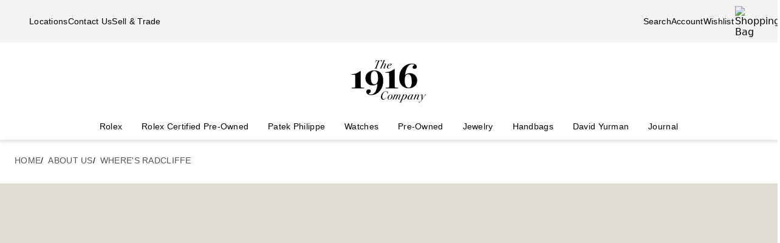

--- FILE ---
content_type: text/html; charset=utf-8
request_url: https://www.the1916company.com/about-us/wheres-radcliffe/
body_size: 15906
content:
<!doctype html><html lang="en-US"><head><script>window.addEventListener('pageshow', (e) => { e && e.persisted && window.location.reload(); });</script><meta name="charset" content="utf-8"/><meta name="viewport" content="width=device-width, initial-scale=1.0, minimum-scale=1.0, maximum-scale=5.0"/><meta name="format-detection" content="telephone=no"/><link rel="preconnect" href="https://watchbox-cdn.imgix.net"/><link rel="preconnect" href="https://the1916company.imgix.net"/><link rel="preconnect" href="https://the1916company-net.imgix.net"/><link rel="preconnect" href="https://www.google.com"/><link rel="preconnect" href="https://api.cquotient.com"/><link rel="preload" href="https://the1916company.imgix.net/fonts/F37Blanka-Regular.woff2" as="font" type="font/woff2" crossorigin="anonymous"/><link rel="preload" href="https://the1916company.imgix.net/fonts/F37CaslonText-RegularCondensed.woff2" as="font" type="font/woff2" crossorigin="anonymous"/><link rel="preload" href="https://the1916company.imgix.net/fonts/F37Blanka-Light.woff2" as="font" type="font/woff2" crossorigin="anonymous"/><link rel="preload" href="https://the1916company.imgix.net/fonts/F37Blanka-RegularExpanded.woff2" as="font" type="font/woff2" crossorigin="anonymous"/><link rel="preload" href="https://the1916company.imgix.net/fonts/F37Blanka-Medium.woff2" as="font" type="font/woff2" crossorigin="anonymous"/><style id="fonts">@font-face{font-display:swap;font-family:"Caslon Text Regular Condensed";font-style:normal;font-weight:400;src:url(https://the1916company.imgix.net/fonts/F37CaslonText-RegularCondensed.woff2) format(woff2),url(https://the1916company.imgix.net/fonts/F37CaslonText-RegularCondensed.woff) format(woff)}
@font-face{font-display:swap;font-family:"Blanka Expanded";font-style:normal;font-weight:400;src:url(https://the1916company.imgix.net/fonts/F37Blanka-RegularExpanded.woff2) format(woff2),url(https://the1916company.imgix.net/fonts/F37Blanka-RegularExpanded.woff) format(woff)}
@font-face{font-display:swap;font-family:"Blanka Expanded";font-style:normal;font-weight:500;src:url(https://the1916company.imgix.net/fonts/F37Blanka-MediumExpanded.woff2) format(woff2),url(https://the1916company.imgix.net/fonts/F37Blanka-MediumExpanded.woff) format(woff)}
@font-face{font-display:swap;font-family:Blanka;font-style:normal;font-weight:300;src:url(https://the1916company.imgix.net/fonts/F37Blanka-Light.woff2) format(woff2),url(https://the1916company.imgix.net/fonts/F37Blanka-Light.woff) format(woff)}
@font-face{font-display:swap;font-family:Blanka;font-style:normal;font-weight:400;src:url(https://the1916company.imgix.net/fonts/F37Blanka-Regular.woff2) format(woff2),url(https://the1916company.imgix.net/fonts/F37Blanka-Regular.woff) format(woff)}
@font-face{font-display:swap;font-family:Blanka;font-style:normal;font-weight:500;src:url(https://the1916company.imgix.net/fonts/F37Blanka-Medium.woff2) format(woff2),url(https://the1916company.imgix.net/fonts/F37Blanka-Medium.woff) format(woff)}
@font-face{font-display:swap;font-family:Blanka;font-style:italic;font-weight:400;src:url(https://the1916company.imgix.net/fonts/F37Blanka-RegularItalic.woff2) format(woff2),url(https://the1916company.imgix.net/fonts/F37Blanka-RegularItalic.woff) format(woff)}</style><link href="https://the1916company.imgix.net/favicons/favicon.ico" rel="icon" type="image/x-icon"/><link href="https://the1916company.imgix.net/favicons/favicon.png" rel="alternate icon"/><link href="https://the1916company.imgix.net/favicons/favicon-16x16.png" rel="icon" sizes="16x16"/><link href="https://the1916company.imgix.net/favicons/favicon-32x32.png" rel="icon" sizes="32x32"/><link href="https://the1916company.imgix.net/favicons/favicon-96x96.png" rel="icon" sizes="96x96"/><link href="https://the1916company.imgix.net/favicons/favicon-128x128.png" rel="icon" sizes="128x128"/><link href="https://the1916company.imgix.net/favicons/favicon-192x192.png" rel="icon" sizes="192x192"/><link href="https://the1916company.imgix.net/favicons/apple-touch-icon.png" rel="apple-touch-icon"/><link href="https://the1916company.imgix.net/favicons/favicon-128.png" rel="apple-touch-icon-precomposed"/><link href="https://the1916company.imgix.net/favicons/apple-touch-icon-57x57.png" rel="apple-touch-icon" sizes="57x57"/><link href="https://the1916company.imgix.net/favicons/apple-touch-icon-72x72.png" rel="apple-touch-icon" sizes="72x72"/><link href="https://the1916company.imgix.net/favicons/apple-touch-icon-76x76.png" rel="apple-touch-icon" sizes="76x76"/><link href="https://the1916company.imgix.net/favicons/apple-touch-icon-114x114.png" rel="apple-touch-icon" sizes="114x114"/><link href="https://the1916company.imgix.net/favicons/apple-touch-icon-120x120.png" rel="apple-touch-icon" sizes="120x120"/><link href="https://the1916company.imgix.net/favicons/apple-touch-icon-144x144.png" rel="apple-touch-icon" sizes="144x144"/><link href="https://the1916company.imgix.net/favicons/apple-touch-icon-152x152.png" rel="apple-touch-icon" sizes="152x152"/><link href="https://the1916company.imgix.net/favicons/apple-touch-icon-180x180.png" rel="apple-touch-icon" sizes="180x180"/><meta name="mobile-web-app-capable" content="yes"/><meta name="apple-mobile-web-app-capable" content="yes"/><meta name="apple-mobile-web-app-status-bar-style" content="black-translucent"/><meta name="apple-mobile-web-app-title" content="The 1916 Company"/><meta name="application-name" content="The 1916 Company"/><meta name="msapplication-TileColor" content="#ffc40d"/><meta name="theme-color" content="#ffffff"/><link data-react-helmet="true" rel="canonical" href="https://www.the1916company.com/about-us/wheres-radcliffe/"/><link data-react-helmet="true" rel="alternate" href="https://www.the1916company.com/about-us/wheres-radcliffe/" hrefLang="en-US"/><link data-react-helmet="true" rel="alternate" href="https://www.the1916company.com/about-us/wheres-radcliffe/" hrefLang="en"/><link data-react-helmet="true" rel="alternate" href="https://www.the1916company.com/about-us/wheres-radcliffe/" hrefLang="x-default"/><meta data-react-helmet="true" name="description" content="Radcliffe Jewelers has joined The 1916 Company. Learn where to shop Radcliffe jewelry and watches today, with the same trusted experts and expanded collections."/><meta data-react-helmet="true" name="page-type" content="page"/><meta data-react-helmet="true" name="page-id" content="about-us"/><meta data-react-helmet="true" http-equiv="content-language" content="en-US"/><meta data-react-helmet="true" name="robots" content="index, follow"/><meta data-react-helmet="true" name="robots" content="max-image-preview:large"/><meta data-react-helmet="true" property="og:url" content="https://www.the1916company.com/about-us/wheres-radcliffe/"/><meta data-react-helmet="true" property="og:site_name" content="The 1916 Company"/><meta data-react-helmet="true" property="og:locale" content="en_US"/><meta data-react-helmet="true" property="og:type" content="website"/><meta data-react-helmet="true" property="og:title" content="Where Is Radcliffe Jewelers? Now Part of The 1916 Company"/><meta data-react-helmet="true" property="og:description" content="Radcliffe Jewelers has joined The 1916 Company. Learn where to shop Radcliffe jewelry and watches today, with the same trusted experts and expanded collections."/><meta data-react-helmet="true" property="og:image" content="https://the1916company.imgix.net/1916_og_logo.png"/><meta data-react-helmet="true" property="og:image:width" content="1200"/><meta data-react-helmet="true" property="og:image:height" content="630"/><meta data-react-helmet="true" property="og:image:alt" content="The 1916 Company"/><meta data-react-helmet="true" name="twitter:card" content="summary"/><meta data-react-helmet="true" name="twitter:title" content="Where Is Radcliffe Jewelers? Now Part of The 1916 Company"/><meta data-react-helmet="true" name="twitter:description" content="Radcliffe Jewelers has joined The 1916 Company. Learn where to shop Radcliffe jewelry and watches today, with the same trusted experts and expanded collections."/><meta data-react-helmet="true" name="twitter:image" content="https://the1916company.imgix.net/1916_og_logo.png"/><meta data-react-helmet="true" name="twitter:image:alt" content="The 1916 Company"/><meta data-react-helmet="true" name="apple-itunes-app" content="app-id=738072910, app-argument=https://www.the1916company.com/"/><meta data-react-helmet="true" name="facebook-domain-verification" content="2168ylbjs2bqxd2pdlajejabp1qfgb"/><meta data-react-helmet="true" name="p:domain_verify" content="ad9f32857a967c1d492bcfc2df59c312"/><meta data-react-helmet="true" name="wot-verification" content="dc0f62f82f0c7688c5cf"/><meta data-react-helmet="true" name="google-site-verification" content="FOJ3t1Tw2feyl1vaWQnSbqtplwhFc-onBzDY4_6F824"/><meta data-react-helmet="true" property="fb:app_id" content="282647099973572"/><script data-react-helmet="true" id="ns-schema" type="application/ld+json">{
  "@context": "https://schema.org",
  "@type": "WebPage",
  "name": "Where’s Radcliffe?",
  "url": "https://www.the1916company.com/about-us/wheres-radcliffe/",
  "description": "Radcliffe Jewelers is now part of The 1916 Company. Discover the next chapter in fine jewelry and pre-owned luxury watches, backed by the service and expertise Radcliffe clients have trusted for decades.",
  "breadcrumb": {
    "@type": "BreadcrumbList",
    "itemListElement": [
      {
        "@type": "ListItem",
        "position": 1,
        "name": "About Us",
        "item": "https://www.the1916company.com/about-us/"
      },
      {
        "@type": "ListItem",
        "position": 2,
        "name": "Where’s Radcliffe?",
        "item": "https://www.the1916company.com/about-us/wheres-radcliffe/"
      }
    ]
  },
  "publisher": {
    "@type": "Organization",
    "name": "The 1916 Company",
    "url": "https://www.the1916company.com",
    "logo": {
      "@type": "ImageObject",
      "url": "https://the1916company.imgix.net/1916_og_logo.png"
    }
  }
}
</script><style data-react-helmet="true" id="css-SiteTemplate">.body-fixed [data-fixed-disable]{pointer-events:none;-webkit-user-select:none;user-select:none}.body-fixed [data-fixed-reduce]{z-index:99}.body-modal [data-has-modal]{z-index:2147483647}.grecaptcha-badge{visibility:hidden}*,:after,:before{box-sizing:border-box}html{font-family:system-ui,Segoe UI,Roboto,Helvetica,Arial,sans-serif,Apple Color Emoji,Segoe UI Emoji;line-height:1.15;-webkit-text-size-adjust:100%;tab-size:4}body{margin:0}hr{color:inherit;height:0}abbr[title]{text-decoration:underline;-webkit-text-decoration:underline dotted;text-decoration:underline dotted}b,strong{font-weight:bolder}code,kbd,pre,samp{font-family:ui-monospace,SFMono-Regular,Consolas,Liberation Mono,Menlo,monospace;font-size:1em}small{font-size:80%}sub,sup{font-size:75%;line-height:0;position:relative;vertical-align:initial}sub{bottom:-.25em}sup{top:-.5em}table{border-color:inherit;text-indent:0}button,input,optgroup,select,textarea{font-family:inherit;font-size:100%;line-height:1.15;margin:0}button,select{text-transform:none}[type=button],[type=reset],[type=submit],button{-webkit-appearance:button}::-moz-focus-inner{border-style:none;padding:0}:-moz-focusring{outline:1px dotted ButtonText}:-moz-ui-invalid{box-shadow:none}legend{padding:0}progress{vertical-align:initial}::-webkit-inner-spin-button,::-webkit-outer-spin-button{height:auto}[type=search]{-webkit-appearance:textfield;outline-offset:-2px}::-webkit-search-decoration{-webkit-appearance:none}::-webkit-file-upload-button{-webkit-appearance:button;font:inherit}summary{display:list-item}:root{--page-gutter:16px;--page-gutter-t:16px;--page-gutter-b:0}@media(min-width:1280px){:root{--page-gutter:48px}}.app-max-width{margin-left:auto;margin-right:auto;max-width:calc(1490px + var(--page-gutter)*2);width:100%}.page{display:flex;flex-direction:column;min-height:100dvh;width:100%}.page--checkout{background-color:#f4f4f4}.page--no-footer{display:block;min-height:unset}.header{flex-shrink:0}.content{flex:1 0 auto}footer{flex-shrink:0}:root,body,html{overscroll-behavior:none}body{color:#000}h1,h2,h3,h4,h5,h6,p{margin:0}img{color:#000;display:block;height:auto;max-width:100%}iframe{border-width:0}menu,ol,ul{list-style:none;margin:0;padding:0}a,a:hover{-webkit-text-decoration:none;text-decoration:none}.u-placeholder{display:none;height:0;opacity:0;pointer-events:none;-webkit-user-select:none;user-select:none;visibility:hidden;width:0}.u-hidden{display:none!important}@media(max-width:767.98px){.u-hidden-mobile{display:none!important}}@media(min-width:1024px){.u-hidden-desktop{display:none!important}}@media(min-width:768px)and (max-width:1023.98px){.u-hidden-tablet{display:none!important}}.u-sr-only{border:0!important;clip:rect(1px,1px,1px,1px)!important;clip-path:inset(50%)!important;height:1px!important;margin:-1px!important;overflow:hidden!important;padding:0!important;position:absolute!important;white-space:nowrap!important;width:1px!important}.u-no-wrap{white-space:nowrap}.wait [data-wait-vanish],.wait [data-wait]{opacity:.5!important}.wait [data-wait-vanish],.wait [data-wait-vanish] *,.wait [data-wait],.wait [data-wait] *{pointer-events:none;-webkit-user-select:none;user-select:none}.wait [data-wait-vanish]{opacity:0!important}.wait [data-wait-disable],.wait [data-wait-disable] *{pointer-events:none;-webkit-user-select:none;user-select:none}.wait [data-wait-btn]{opacity:.5!important}.wait [data-wait-btn] span{display:none}.wait [data-wait-btn]:after{content:"Please wait...";display:block;text-indent:0}[data-loading]{background-color:#262626;height:2px;left:0;max-width:0;opacity:0;pointer-events:none;position:fixed;top:0;-webkit-user-select:none;user-select:none;width:100vw;z-index:2147483647}[data-body=none] [data-loading]{max-width:0;opacity:1;transition:none}[data-body=loading] [data-loading]{max-width:90dvw;opacity:1;transition:max-width 3s ease-in-out}[data-body=stalled] [data-loading]{max-width:99dvw;opacity:1;transition:max-width 10s ease-in-out}[data-body=completed] [data-loading],[data-body=escape] [data-loading]{max-width:100dvw;opacity:0;transition:opacity .3s ease-in-out}</style><style data-react-helmet="true" id="css-SiteHeader">.SiteHeader_main{background-color:#fff;z-index:152}.SiteHeader_mini{display:none}@media(min-width:1024px){.SiteHeader_mini{display:block;left:0;position:fixed;right:0;top:0;z-index:1}}.SiteHeader_header{background-color:#fff} </style><style data-react-helmet="true" id="css-DesktopBanner">.DesktopBanner_container{box-shadow:0 4px 4px 0 #0000001a;display:none;position:relative}@media(min-width:1024px){.DesktopBanner_container{display:block}}.DesktopBanner_main-banner-container{background-color:#f4f4f4}.DesktopBanner_main-banner{display:flex;justify-content:space-between;padding:.5rem var(--page-gutter)}.DesktopBanner_main-banner__items{align-items:center;display:flex;flex-direction:row;gap:2rem}.DesktopBanner_main-banner__text{color:#000;font-family:Blanka,sans-serif;font-size:14px;font-weight:300;letter-spacing:.0175rem;line-height:1.25rem;-webkit-text-decoration:none;text-decoration:none}.DesktopBanner_lower-banner{background-color:#fff}</style><style data-react-helmet="true" id="css-SearchButton">.search-button{background:none;border:none;cursor:pointer;outline:none;padding:0}.search-button--with-text{align-items:center;color:#000;display:flex;font-family:Blanka,sans-serif;font-size:14px;font-weight:300;font-weight:300!important;gap:.25rem;justify-content:center;letter-spacing:.0175rem;line-height:1.25rem;vertical-align:middle}</style><style data-react-helmet="true" id="css-DesktopPlaques">.DesktopPlaques_container{align-items:center;display:flex;flex-direction:row;height:116px;justify-content:space-between;max-height:116px;min-height:116px;padding:1.5rem var(--page-gutter) .75rem}.DesktopPlaques_container__left,.DesktopPlaques_container__right{flex-basis:0;flex-grow:1}.DesktopPlaques_container__right{display:flex;justify-content:flex-end}.DesktopPlaques_container__logo{height:70px}</style><style data-react-helmet="true" id="css-DesktopNav">.subnav{background-color:#fff;border-top:1px solid #e9e9e9;box-shadow:0 44px 82px -47px #0006;left:0;padding-bottom:2rem;padding-top:2rem;position:absolute;top:100%;width:100%}.subnav__container{--gap:3rem;display:flex;gap:var(--gap);justify-content:space-between;padding-left:var(--page-gutter);padding-right:var(--page-gutter)}@media(min-width:1546px){.subnav__container{--gap:7rem}}.subnav__content{display:flex;flex-grow:0;gap:var(--gap)}.subnav__asset{flex-grow:0;flex-shrink:1}@media(min-width:1024px)and (max-width:1279.98px){.subnav__asset{display:none}}.subnav__asset img{height:310px!important;object-fit:cover!important;width:423px!important}.subnav__heading{color:#555;display:block;font-family:Blanka,sans-serif;font-size:.875rem;font-weight:300;line-height:1.05rem;margin-bottom:1.5rem;width:max-content}.subnav__links{display:grid;gap:1rem 3.75rem;grid-auto-flow:column;grid-template-rows:repeat(6,auto)}.subnav__item{width:max-content}.subnav__link{color:#262626;cursor:pointer;font-family:Blanka,sans-serif;font-size:14px;font-weight:300;letter-spacing:.0175rem;line-height:1.25rem;padding-bottom:5px;text-transform:none}.subnav__link:hover{border-bottom:2px solid #000}.subnav__link--highlight{color:#b93535}.subnav__link--bold{font-family:Blanka,sans-serif;font-size:14px;font-weight:400;letter-spacing:.0175rem;line-height:1.25rem}.subnav__link--margin{display:inline-block;margin-top:1.5rem}.DesktopNav_desktop-nav-items{align-items:center;background-color:#fff;display:flex;flex-direction:row;gap:.75rem;justify-content:space-between}@media(min-width:1280px){.DesktopNav_desktop-nav-items{gap:.5rem;justify-content:center}}.DesktopNav_desktop-nav-items:has(.desktop-nav-item:focus-within) .desktop-nav-item:not(:focus-within){--dropdown-display:none!important}.DesktopNav_desktop-nav-items--disable{pointer-events:none;-webkit-user-select:none;user-select:none}.DesktopNav_desktop-nav-items--full{padding:0 var(--page-gutter)}.DesktopNav_desktop-nav-items--mini{gap:5px;justify-content:space-between;padding:0 var(--page-gutter) 0}@media(min-width:1280px){.DesktopNav_desktop-nav-items--mini{gap:0}}@media(min-width:1546px){.DesktopNav_desktop-nav-items--mini{gap:.5rem}}.DesktopNav_desktop-nav-items__left,.DesktopNav_desktop-nav-items__right{flex-basis:0;flex-grow:1}.DesktopNav_desktop-nav-items__right{display:flex;justify-content:flex-end}.desktop-nav-item{--dropdown-display:none;--border-width:2px;border-bottom:var(--border-width) solid #fff;padding-bottom:calc(.75rem - var(--border-width));padding-left:6px;padding-right:6px;padding-top:.75rem}@media(min-width:1280px){.desktop-nav-item{padding-left:1rem;padding-right:1rem}}.desktop-nav-item:focus-within,.desktop-nav-item:hover{--dropdown-display:block;border-color:#000}.desktop-nav-item__link{color:#000;cursor:pointer;font-family:Blanka,sans-serif;font-size:14px;font-weight:400;letter-spacing:.0175rem;line-height:1.25rem}.desktop-nav-item__dropdown{display:var(--dropdown-display)}</style><style data-react-helmet="true" id="css-MobileBanner">.MobileBanner_placeholder{background:#000;height:103px;position:relative}@media(min-width:1024px){.MobileBanner_placeholder{display:none;height:0;overflow:hidden;pointer-events:none;-webkit-user-select:none;user-select:none;visibility:hidden}}.MobileBanner_placeholder--hide{display:none;height:0;overflow:hidden;pointer-events:none;-webkit-user-select:none;user-select:none;visibility:hidden}.MobileBanner_container{background-color:#fff;box-shadow:0 4px 4px 0 #0000001a;display:flex;flex-direction:column;left:0;position:sticky;top:0;width:100dvw;z-index:151}@media(min-width:1024px){.MobileBanner_container{display:none}}.MobileBanner_container--relative{position:relative}.MobileBanner_mobile-banner{align-items:center;border-top:1px solid #e9e9e9;display:flex;justify-content:space-between;padding:.75rem 1rem}.MobileBanner_mobile-banner__left,.MobileBanner_mobile-banner__right{flex-basis:0;flex-grow:1}.MobileBanner_mobile-banner__right{display:flex;justify-content:flex-end}.MobileBanner_mobile-banner__items{display:flex;gap:1rem}.MobileBanner_search{padding:0 1rem .75rem;position:relative}.MobileBanner_search__bar{align-items:center;background:#f4f4f4;border-color:none;border-radius:8px;display:flex;gap:0;height:32px;padding:0 6px;width:100%}.MobileBanner_search__icon,.MobileBanner_search__text{flex-grow:0}.MobileBanner_search__button:not(#\#){--btn-padding:1px 6px 0 6px!important;--btn-padding-x:6px!important;--btn-width:100%!important;--btn-height:32px!important}.MobileBanner_search__button{-webkit-appearance:none;appearance:none;background:none;border:none;color:#000;cursor:pointer;font-family:Blanka,sans-serif;font-size:.875rem;font-weight:400;letter-spacing:.0175rem;line-height:1;text-align:left}</style><style data-react-helmet="true" id="css-ShoppingBag">.ShoppingBag_icon{position:relative}.ShoppingBag_icon__shop-count{color:#000;font-family:Blanka,sans-serif;font-size:.875rem;font-weight:500;line-height:1.05rem;line-height:1;position:absolute;right:-18px;top:0;width:20px}@media(max-width:1023.8px){.ShoppingBag_icon__shop-count{color:#000}}</style><style data-react-helmet="true" id="css-Btn">.Btn_btn{--default--btn-width:100%;--btn-bg-color:#000;--btn-label-color:#fff;--btn-border-color:var(--btn-bg-color);--btn-padding-x:24px;--btn-height:var(--btn-height-override,2.5rem);--btn-width:var(--btn-width-override,100%);--btn-cursor:pointer;--btn-text-transform:uppercase;--btn-align-text:center;align-items:center;background-color:var(--btn-bg-color);border:1px solid var(--btn-border-color);border-radius:var(--btn-border-radius,8px);color:var(--btn-label-color);cursor:var(--btn-cursor);display:flex;font-family:Blanka,sans-serif;font-size:.875rem;font-weight:400;gap:.5rem;justify-content:center;letter-spacing:.01313rem;line-height:1;min-height:var(--btn-height);padding:0 var(--btn-padding-x);text-align:var(--btn-align-text);-webkit-text-decoration:none;text-decoration:none;text-transform:uppercase;text-transform:var(--btn-text-transform);transition:background-color .12s ease,border-color .12s ease,color .12s ease;width:var(--btn-width,var(--default--btn-width));-webkit-tap-highlight-color:rgba(0,0,0,0)}@media(hover:hover){.Btn_btn:hover{--btn-bg-color:#dfddd2;--btn-label-color:#000}}.Btn_btn:active{--btn-bg-color:#9c9a90}.Btn_btn:disabled{--btn-bg-color:#e9e9e9;--btn-label-color:#434343;--btn-cursor:default}.Btn_btn--secondary{--btn-bg-color:#0000;--btn-border-color:#000;--btn-label-color:#000}@media(hover:hover){.Btn_btn--secondary:hover{--btn-border-color:var(--btn-bg-color)}}.Btn_btn--link,.Btn_btn--subtle{--btn-bg-color:#0000;--btn-label-color:#000}.Btn_btn--link{--btn-border-color:#000;--btn-padding-x:0;--btn-width:auto;--btn-height:auto;--btn-text-transform:none;--btn-align-text:left;--btn-border-height:2px;border-radius:0;border-width:0;border-bottom:var(--btn-border-height) solid var(--btn-border-color);cursor:pointer;display:inline-flex;font-size:inherit;font-weight:inherit}@media(hover:hover){.Btn_btn--link:hover{--btn-bg-color:#0000;--btn-label-color:#7b7b7b;--btn-border-color:#7b7b7b}}.Btn_btn--icon{--btn-bg-color:#0000;--btn-label-color:#000;--btn-padding-x:0;--btn-width:auto;--btn-height:auto;--btn-text-transform:none;--btn-align-text:left;--btn-border-radius:0;border-radius:var(--btn-border-radius);border-width:0}@media(hover:hover){.Btn_btn--icon:hover{--btn-bg-color:#0000}}.Btn_btn--sm{--btn-height:2.25rem;font-family:Blanka,sans-serif;font-size:.625rem;font-weight:400;letter-spacing:.0125rem;line-height:.875rem;text-transform:uppercase}.Btn_btn--lg{--btn-height:2.75rem}</style><style data-react-helmet="true" id="css-PageMakerCore">.ns-banner{align-items:center;background-color:#000;display:flex;flex-direction:column;justify-content:center;overflow:hidden;width:100%}.ns-banner *{text-align:center}.ns-banner *,.ns-banner a:active,.ns-banner a:focus,.ns-banner a:hover{color:#fff!important}.ns-banner__hero{position:relative;width:100%}.ns-banner__hero img{object-fit:cover;width:100%}.ns-banner__details{background-color:#0000;margin:0 auto;padding:0 8px;position:absolute}.ns-banner h5{font-family:Blanka,sans-serif;font-size:.75rem;font-weight:400;letter-spacing:.015rem;line-height:.875rem}.ns-banner h1{font-family:Caslon Text Regular Condensed,serif;font-size:2.375rem;font-weight:400;letter-spacing:-.0475rem;line-height:1;margin:16px auto}.ns-banner h2{font-family:Blanka,sans-serif;font-size:1rem;font-weight:300;letter-spacing:.02rem;line-height:1.375rem}@media(max-width:767.98px){.ns-banner__hero img{height:160px}.ns-banner__hero--right img{object-position:right}}@media(min-width:768px){.ns-banner__hero img{height:302px;min-height:100px}.ns-banner h1{font-family:Caslon Text Regular Condensed,serif;font-size:3.188rem;font-weight:400;letter-spacing:-.06375rem;line-height:1}}.ns-body{background-color:#fff;font-size:14px;font-weight:300;letter-spacing:.0175rem;line-height:1.25rem;margin:0 auto;max-width:600px;width:100%}.ns-body,.ns-body__title{color:#000;font-family:Blanka,sans-serif}.ns-body__title{font-size:1rem;font-weight:500;line-height:1.25;margin-bottom:.5rem!important}.ns-body h1{font-size:3.188rem;letter-spacing:-.06375rem}.ns-body h1,.ns-body h2{color:#000;font-family:Caslon Text Regular Condensed,serif;font-weight:400;line-height:1;margin-bottom:1rem!important}.ns-body h2{font-size:1.75rem;letter-spacing:-.035rem;text-transform:none}.ns-body h3{font-size:1rem;font-weight:500;line-height:1.25}.ns-body h3,.ns-body h4{color:#555;font-family:Blanka,sans-serif;margin-bottom:.5rem!important;text-transform:none}.ns-body h4{font-size:.875rem;font-weight:300;line-height:1.05rem}.ns-body ul+h2,.ns-body ul+h3,.ns-body ul+p{margin-top:16px}.ns-body b,.ns-body strong{font-family:Blanka,sans-serif;font-size:1rem;font-weight:500;line-height:1.25}.ns-body a{-webkit-text-decoration:underline;text-decoration:underline}.ns-body p{color:#000;font-weight:300}.ns-body p,.ns-body p b,.ns-body p strong{font-family:Blanka,sans-serif;font-size:14px;letter-spacing:.0175rem;line-height:1.25rem}.ns-body p b,.ns-body p strong{font-weight:400}.ns-body p em,.ns-body p i{font-family:Blanka,sans-serif;font-size:14px;font-weight:300;letter-spacing:.0175rem;line-height:1.25rem}.ns-body ul{list-style:disc outside;padding-left:1.25em}.ns-body ol{list-style:decimal outside;padding-left:2.5em!important}.ns-body li{color:#000;font-weight:300}.ns-body li,.ns-body li b,.ns-body li strong{font-family:Blanka,sans-serif;font-size:14px;letter-spacing:.0175rem;line-height:1.25rem}.ns-body li b,.ns-body li strong{font-weight:400}.ns-body li em,.ns-body li i{font-family:Blanka,sans-serif;font-size:14px;font-weight:300;letter-spacing:.0175rem;line-height:1.25rem}.ns-body__list{padding-top:0!important}.ns-body__list,.ns-body__list ol,.ns-body__list ul{padding-bottom:0!important}.ns-body__numbered{padding-bottom:.5em!important}.ns-body__numbered li{padding-bottom:1em!important}.ns-body__numbered ol,.ns-body__numbered ul{padding-bottom:0!important}.ns-body--centered{justify-content:center;text-align:center}.ns-body--centered h1,.ns-body--centered p+h2{margin-top:2rem}.ns-body--centered>h1{margin-top:5rem}.ns-body--centered h1{font-size:4.188rem;letter-spacing:-.08375rem}.ns-body--centered h1,.ns-body--centered h2{font-family:Caslon Text Regular Condensed,serif;font-weight:400;line-height:1}.ns-body--centered h2{font-size:3.188rem;letter-spacing:-.06375rem}.ns-body--centered h3{color:#000;font-family:Caslon Text Regular Condensed,serif;font-size:2.375rem;font-weight:400;letter-spacing:-.0475rem;line-height:1}.ns-body--centered a{-webkit-text-decoration:underline!important;text-decoration:underline!important}.ns-tagline{color:#555!important;font-family:Blanka,sans-serif;font-size:.875rem;font-weight:300;line-height:1.05rem;margin:32px 0 4px}.ns-widget{margin:0 auto;max-width:1344px;padding:0 32px;width:100%}@media(min-width:768px){.ns-widget{padding:0 16px}}.ns-faq{margin:8px auto 0;max-width:600px;width:100%}.ns-faq__title{font-family:Caslon Text Regular Condensed,serif;font-size:3.188rem;font-weight:400;letter-spacing:-.06375rem;line-height:1}.ns-faq__wrap{margin:8px auto 0}.ns-faq__answer,.ns-faq__question{color:#000;cursor:pointer;display:block;margin:0;position:relative}.ns-faq__answer,.ns-faq__question{font-family:Blanka,sans-serif;font-size:14px;font-weight:300;letter-spacing:.0175rem;line-height:1.25rem}.ns-faq__question{border-top:1px solid #d9d9d9;padding:16px 0}.ns-faq__question:before{color:#5a5a5a;content:"+";float:right;font-size:23px;pointer-events:none}.ns-faq__question.before:after{content:"-"}.ns-faq__question:focus-visible{outline:1px solid #000}.ns-faq__answer{font-family:Blanka,sans-serif;font-size:14px;font-weight:300;letter-spacing:.0175rem;line-height:1.25rem;max-height:0;overflow:hidden;padding:0 16px;transition:max-height .3s ease-in-out 0s}.ns-faq__answer--show{max-height:200px}</style><style data-react-helmet="true" id="css-Crumbs">.Crumbs_crumbs{--gap-x:0.5rem;display:flex;flex-wrap:wrap;gap:var(--gap-x)}.Crumbs_crumbs--inline{margin:0 auto;max-width:1344px;padding:24px;width:100%}.Crumbs_crumbs__item{font-family:Blanka,sans-serif;font-size:14px;font-weight:300;letter-spacing:.0175rem;line-height:1.25rem;-webkit-text-decoration:none;text-decoration:none;text-transform:uppercase}.Crumbs_crumbs__item:not(:first-child):before{content:"/";margin-right:var(--gap-x)}.Crumbs_crumbs__item:first-child:before{content:"";margin:0}.Crumbs_crumbs__link{color:#555}</style><style data-react-helmet="true" id="css-ContactHub">.ContactHub_ti-launcher{bottom:10px;filter:drop-shadow(0 3px 3px rgba(0,0,0,.12)) drop-shadow(0 5px 3px rgba(0,0,0,.3)) drop-shadow(0 8px 4px rgba(0,0,0,.14));opacity:0;pointer-events:none;position:fixed;right:10px;transition:opacity .6s ease-in-out 0s;z-index:400}.ContactHub_ti-launcher--show{opacity:1;pointer-events:all}.ContactHub_ti-launcher__button{font-family:Blanka,sans-serif;font-size:.625rem;font-weight:400;letter-spacing:.0125rem;line-height:.875rem;text-transform:uppercase;--btn-dim:4.0625rem;align-items:center;background-color:#dfddd2;border-radius:50%;border-width:0;color:#000;cursor:pointer;display:flex;flex-direction:column;gap:0;height:var(--btn-dim);justify-content:center;position:relative;width:var(--btn-dim)}@media(min-width:1024px){.ContactHub_ti-launcher__button{--btn-dim:4.375rem}}</style><style data-react-helmet="true" id="css-Icon">.Icon_icon{display:inline-block;height:24px;max-height:24px;max-width:24px;padding:2px;width:24px}.Icon_icon--16{height:16px;max-height:16px;max-width:16px;width:16px}.Icon_icon--32{height:32px;max-height:32px;max-width:32px;width:32px}</style><style data-react-helmet="true" id="css-Footer">.Footer_main{background-color:#dfddd2;color:#000;margin:4px 0 0;min-height:540px;padding:24px 0 0;width:100%}@media(max-width:768px){.Footer_main{padding-bottom:56px}}</style><title data-react-helmet="true">Where Is Radcliffe Jewelers? Now Part of The 1916 Company</title></head><body><div><svg xmlns="http://www.w3.org/2000/svg" xmlns:xlink="http://www.w3.org/1999/xlink" style="position: absolute; width: 0; height: 0" aria-hidden="true" id="__SVG_SPRITE_NODE__"></svg></div><div class="bar" data-loading="true"></div><div class="react-target"><script>window.__AudioEyeSiteHash = "13b4dd5d8118673093b0ac301cfc8304"</script><div id="app"><div class="page"><div class="SiteHeader_main header" data-fixed-disable="true"><header class="SiteHeader_header header"><div class="DesktopBanner_container desktop-banner"><div class="DesktopBanner_main-banner-container"><nav aria-label="Main" class="DesktopBanner_main-banner app-max-width"><div class="DesktopBanner_main-banner__items"><a href="/about-us/our-locations/" class="DesktopBanner_main-banner__text" data-escape="true">Locations</a><a href="/contact-us/" class="DesktopBanner_main-banner__text" data-escape="true">Contact Us</a><a href="/sell-and-trade/" class="DesktopBanner_main-banner__text" data-escape="true">Sell &amp; Trade</a></div><div class="DesktopBanner_main-banner__items"><button class="Btn_btn Btn_btn--icon search-button search-button--with-text"><img src="/mobify/bundle/1111/static/image/ns-company-24.svg#search" class="Icon_icon" width="24" height="24" alt=""/>Search</button><a href="/login/" data-link="login" class="DesktopBanner_main-banner__text">Account</a><a href="/wishlist/" class="DesktopBanner_main-banner__text" data-escape="true">Wishlist</a><a href="/bag/" aria-label="Shopping Bag" class="ShoppingBag_icon"><img src="/mobify/bundle/1111/static/image/ns-company-24.svg#shoppingBag" class="Icon_icon" role="img" width="24" height="24" alt="Shopping Bag"/><span class="ShoppingBag_minicart-quantity ShoppingBag_icon__shop-count" data-testid="minicart-quantity"></span></a></div></nav></div><div class="DesktopBanner_lower-banner"><div class="app-max-width"><div class="DesktopPlaques_container"><div class="DesktopPlaques_container__left"><div></div></div><a href="/" aria-label="Home"><img src="/image/logo-176x100__dark.svg" loading="lazy" alt="The 1916 Company luxury watches for sale" width="176" height="100" class="DesktopPlaques_container__logo"/></a><div class="DesktopPlaques_container__right"><div></div></div></div><nav class="DesktopNav_desktop-nav-items DesktopNav_desktop-nav-items--full"><div class="desktop-nav-item"><a href="/rolex/" aria-haspopup="true" class="nav-link desktop-nav-item__link" data-escape="true">Rolex</a><div class="desktop-nav-item__dropdown subnav"><div class="subnav__container app-max-width"><div class="subnav__content"><div><span class="subnav__heading" id="subnav-7300615a-45c5-4219-ad5c-a270bc67417c">Rolex | The 1916 Company</span><ul class="subnav__links" aria-describedby="subnav-7300615a-45c5-4219-ad5c-a270bc67417c"><li class="subnav__item"><a href="/rolex/" class="nav-link subnav__link" data-escape="true">Discover Rolex</a></li><li class="subnav__item"><a href="/rolex/rolex-collection/" class="nav-link subnav__link" data-escape="true">Rolex Collection</a></li><li class="subnav__item"><a href="/rolex/new-watches/" class="nav-link subnav__link" data-escape="true">New Watches</a></li></ul></div><div><span class="subnav__heading" id="subnav-12bf035c-0e0c-4e4d-84ae-0a0c4011af49">By Collection</span><ul class="subnav__links" aria-describedby="subnav-12bf035c-0e0c-4e4d-84ae-0a0c4011af49"><li class="subnav__item"><a href="/rolex/1908/" class="nav-link subnav__link" data-escape="true">1908</a></li><li class="subnav__item"><a href="/rolex/air-king/" class="nav-link subnav__link" data-escape="true">Air-King</a></li><li class="subnav__item"><a href="/rolex/cosmograph-daytona/" class="nav-link subnav__link" data-escape="true">Cosmograph Daytona</a></li><li class="subnav__item"><a href="/rolex/datejust/" class="nav-link subnav__link" data-escape="true">Datejust</a></li><li class="subnav__item"><a href="/rolex/day-date/" class="nav-link subnav__link" data-escape="true">Day-Date</a></li><li class="subnav__item"><a href="/rolex/deepsea/" class="nav-link subnav__link" data-escape="true">Deepsea</a></li><li class="subnav__item"><a href="/rolex/explorer/" class="nav-link subnav__link" data-escape="true">Explorer</a></li><li class="subnav__item"><a href="/rolex/gmt-master-ii/" class="nav-link subnav__link" data-escape="true">GMT-Master II</a></li><li class="subnav__item"><a href="/rolex/lady-datejust/" class="nav-link subnav__link" data-escape="true">Lady-Datejust</a></li><li class="subnav__item"><a href="/rolex/land-dweller/" class="nav-link subnav__link" data-escape="true">Land-Dweller</a></li><li class="subnav__item"><a href="/rolex/oyster-perpetual/" class="nav-link subnav__link" data-escape="true">Oyster Perpetual</a></li><li class="subnav__item"><a href="/rolex/sea-dweller/" class="nav-link subnav__link" data-escape="true">Sea-Dweller</a></li><li class="subnav__item"><a href="/rolex/sky-dweller/" class="nav-link subnav__link" data-escape="true">Sky-Dweller</a></li><li class="subnav__item"><a href="/rolex/submariner/" class="nav-link subnav__link" data-escape="true">Submariner</a></li><li class="subnav__item"><a href="/rolex/yacht-master/" class="nav-link subnav__link" data-escape="true">Yacht-Master</a></li></ul></div></div></div></div></div><div class="desktop-nav-item"><a href="/rolex-certified-pre-owned/" aria-haspopup="true" class="nav-link desktop-nav-item__link">Rolex Certified Pre-Owned</a><div class="desktop-nav-item__dropdown subnav"><div class="subnav__container app-max-width"><div class="subnav__content"><div><span class="subnav__heading" id="subnav-19aedc85-10d0-42c1-b3c8-9b1f7a82316e">Rolex Certified Pre-Owned</span><ul class="subnav__links" aria-describedby="subnav-19aedc85-10d0-42c1-b3c8-9b1f7a82316e"><li class="subnav__item"><a href="/rolex-certified-pre-owned/" class="nav-link subnav__link">Discover</a></li><li class="subnav__item"><a href="/rolex-certified-pre-owned/our-selection/" class="nav-link subnav__link">Our Selection</a></li></ul></div><div><span class="subnav__heading" id="subnav-bf4c3e50-88a7-482f-b63a-7b9e5bbd4e02">By Collection</span><ul class="subnav__links" aria-describedby="subnav-bf4c3e50-88a7-482f-b63a-7b9e5bbd4e02"><li class="subnav__item"><a href="/rolex-certified-pre-owned/air-king/" class="nav-link subnav__link">Air-King</a></li><li class="subnav__item"><a href="/rolex-certified-pre-owned/cellini/" class="nav-link subnav__link">Cellini</a></li><li class="subnav__item"><a href="/rolex-certified-pre-owned/datejust/" class="nav-link subnav__link">Datejust</a></li><li class="subnav__item"><a href="/rolex-certified-pre-owned/day-date/" class="nav-link subnav__link">Day-Date</a></li><li class="subnav__item"><a href="/rolex-certified-pre-owned/daytona/" class="nav-link subnav__link">Daytona</a></li><li class="subnav__item"><a href="/rolex-certified-pre-owned/deepsea/" class="nav-link subnav__link">Deepsea</a></li><li class="subnav__item"><a href="/rolex-certified-pre-owned/explorer/" class="nav-link subnav__link">Explorer</a></li><li class="subnav__item"><a href="/rolex-certified-pre-owned/explorer-ii/" class="nav-link subnav__link">Explorer II</a></li><li class="subnav__item"><a href="/rolex-certified-pre-owned/gmt-master/" class="nav-link subnav__link">GMT-Master</a></li><li class="subnav__item"><a href="/rolex-certified-pre-owned/gmt-master-ii/" class="nav-link subnav__link">GMT-Master II</a></li><li class="subnav__item"><a href="/rolex-certified-pre-owned/milgauss/" class="nav-link subnav__link">Milgauss</a></li><li class="subnav__item"><a href="/rolex-certified-pre-owned/oyster-perpetual/" class="nav-link subnav__link">Oyster Perpetual</a></li><li class="subnav__item"><a href="/rolex-certified-pre-owned/oysterquartz/" class="nav-link subnav__link">Oysterquartz</a></li><li class="subnav__item"><a href="/rolex-certified-pre-owned/sea-dweller/" class="nav-link subnav__link">Sea-Dweller</a></li><li class="subnav__item"><a href="/rolex-certified-pre-owned/sky-dweller/" class="nav-link subnav__link">Sky-Dweller</a></li><li class="subnav__item"><a href="/rolex-certified-pre-owned/submariner/" class="nav-link subnav__link">Submariner</a></li><li class="subnav__item"><a href="/rolex-certified-pre-owned/yacht-master/" class="nav-link subnav__link">Yacht-Master</a></li><li class="subnav__item"><a href="/rolex-certified-pre-owned/yacht-master-ii/" class="nav-link subnav__link">Yacht-Master II</a></li></ul></div></div></div></div></div><div class="desktop-nav-item"><a href="/patek-philippe/info/" aria-haspopup="true" class="nav-link desktop-nav-item__link">Patek Philippe</a><div class="desktop-nav-item__dropdown subnav"><div class="subnav__container app-max-width"><div class="subnav__content"><div><span class="subnav__heading" id="subnav-a2b37123-51ab-4195-8fc7-cb2877d24068">Patek Philippe | The 1916 Company</span><ul class="subnav__links" aria-describedby="subnav-a2b37123-51ab-4195-8fc7-cb2877d24068"><li class="subnav__item"><a href="/patek-philippe/collection-mens-watches/" class="nav-link subnav__link">Men&#x27;s Watches</a></li><li class="subnav__item"><a href="/patek-philippe/collection-womens-watches/" class="nav-link subnav__link">Women&#x27;s Watches</a></li><li class="subnav__item"><a href="/patek-philippe/" class="nav-link subnav__link">All Watches</a></li></ul></div><div><span class="subnav__heading" id="subnav-747367f1-dcda-4fc5-9fa1-0404f8d7a121">By Collection</span><ul class="subnav__links" aria-describedby="subnav-747367f1-dcda-4fc5-9fa1-0404f8d7a121"><li class="subnav__item"><a href="/patek-philippe/grand-complications/" class="nav-link subnav__link">Grand Complications</a></li><li class="subnav__item"><a href="/patek-philippe/complications/" class="nav-link subnav__link">Complications</a></li><li class="subnav__item"><a href="/patek-philippe/calatrava/" class="nav-link subnav__link">Calatrava</a></li><li class="subnav__item"><a href="/patek-philippe/golden-ellipse/" class="nav-link subnav__link">Golden Ellipse</a></li><li class="subnav__item"><a href="/patek-philippe/cubitus/" class="nav-link subnav__link">Cubitus</a></li><li class="subnav__item"><a href="/patek-philippe/twenty4/" class="nav-link subnav__link">Twenty~4</a></li></ul></div></div></div></div></div><div class="desktop-nav-item"><a href="/watches/" aria-haspopup="true" class="nav-link desktop-nav-item__link">Watches</a><div class="desktop-nav-item__dropdown subnav"><div class="subnav__container app-max-width"><div class="subnav__content"><div><span class="subnav__heading" id="subnav-4d30c802-e1a4-43ad-be1b-b046374ee9ef">By Collection</span><ul class="subnav__links" aria-describedby="subnav-4d30c802-e1a4-43ad-be1b-b046374ee9ef"><li class="subnav__item"><a href="/watches/" class="nav-link subnav__link">Shop All</a></li></ul></div><div><span class="subnav__heading" id="subnav-186097dd-21aa-4e78-a4e2-737f6964e21e">Popular Brands</span><ul class="subnav__links" aria-describedby="subnav-186097dd-21aa-4e78-a4e2-737f6964e21e"><li class="subnav__item"><a href="/rolex/" class="nav-link subnav__link" data-escape="true">Rolex</a></li><li class="subnav__item"><a href="/patek-philippe/" class="nav-link subnav__link">Patek Philippe</a></li><li class="subnav__item"><a href="/watches/tudor/" class="nav-link subnav__link">TUDOR</a></li><li class="subnav__item"><a href="/watches/breitling/" class="nav-link subnav__link">Breitling</a></li><li class="subnav__item"><a href="/watches/bvlgari/" class="nav-link subnav__link">BVLGARI</a></li><li class="subnav__item"><a href="/watches/cartier/" class="nav-link subnav__link">Cartier</a></li><li class="subnav__item"><a href="/watches/de-bethune/" class="nav-link subnav__link">De Bethune</a></li><li class="subnav__item"><a href="/watches/grand-seiko/" class="nav-link subnav__link">Grand Seiko</a></li><li class="subnav__item"><a href="/watches/h-moser-and-cie/" class="nav-link subnav__link">H. Moser &amp; Cie.</a></li><li class="subnav__item"><a href="/watches/hublot/" class="nav-link subnav__link">Hublot</a></li><li class="subnav__item"><a href="/watches/iwc-schaffhausen/" class="nav-link subnav__link">IWC Schaffhausen</a></li><li class="subnav__item"><a href="/watches/jaeger-lecoultre/" class="nav-link subnav__link">Jaeger-LeCoultre</a></li><li class="subnav__item"><a href="/watches/longines/" class="nav-link subnav__link">Longines</a></li><li class="subnav__item"><a href="/watches/omega/" class="nav-link subnav__link">Omega</a></li><li class="subnav__item"><a href="/watches/panerai/" class="nav-link subnav__link">Panerai</a></li><li class="subnav__item"><a href="/watches/tag-heuer/" class="nav-link subnav__link">Tag Heuer</a></li><li class="subnav__item"><a href="/watches/zenith/" class="nav-link subnav__link">Zenith</a></li></ul><a href="/watches/all-brands/" class="nav-link subnav__link subnav__link--bold subnav__link--margin">View All Brands</a></div></div></div></div></div><div class="desktop-nav-item"><a href="/pre-owned/" aria-haspopup="true" class="nav-link desktop-nav-item__link">Pre-Owned</a><div class="desktop-nav-item__dropdown subnav"><div class="subnav__container app-max-width"><div class="subnav__content"><div><span class="subnav__heading" id="subnav-b49f9c9e-2993-4252-bb3b-8bfebe3fea8e">By Collection</span><ul class="subnav__links" aria-describedby="subnav-b49f9c9e-2993-4252-bb3b-8bfebe3fea8e"><li class="subnav__item"><a href="/pre-owned/new-arrivals/" class="nav-link subnav__link">New Arrivals</a></li><li class="subnav__item"><a href="/pre-owned/mens-watches/" class="nav-link subnav__link">Men&#x27;s Watches</a></li><li class="subnav__item"><a href="/pre-owned/womens-watches/" class="nav-link subnav__link">Women&#x27;s Watches</a></li><li class="subnav__item"><a href="/jewelry/pre-owned/" class="nav-link subnav__link">Pre-Owned Jewelry</a></li><li class="subnav__item"><a href="/handbags/" class="nav-link subnav__link">Pre-Owned Handbags</a></li><li class="subnav__item"><a href="/pre-owned/sale/" class="nav-link subnav__link subnav__link--highlight">Sale</a></li><li class="subnav__item"><a href="/pre-owned/" class="nav-link subnav__link">Shop All</a></li></ul></div><div><span class="subnav__heading" id="subnav-de1bce73-bb45-4576-9726-08d519dc8678">Popular Brands</span><ul class="subnav__links" aria-describedby="subnav-de1bce73-bb45-4576-9726-08d519dc8678"><li class="subnav__item"><a href="/rolex-certified-pre-owned/" class="nav-link subnav__link">Rolex Certified Pre-Owned</a></li><li class="subnav__item"><a href="/pre-owned/a-lange-and-sohne/" class="nav-link subnav__link">A. Lange &amp; Söhne</a></li><li class="subnav__item"><a href="/pre-owned/audemars-piguet/" class="nav-link subnav__link">Audemars Piguet</a></li><li class="subnav__item"><a href="/pre-owned/breguet/" class="nav-link subnav__link">Breguet</a></li><li class="subnav__item"><a href="/pre-owned/breitling/" class="nav-link subnav__link">Breitling</a></li><li class="subnav__item"><a href="/pre-owned/cartier/" class="nav-link subnav__link">Cartier</a></li><li class="subnav__item"><a href="/pre-owned/de-bethune/" class="nav-link subnav__link">De Bethune</a></li><li class="subnav__item"><a href="/pre-owned/f-p-journe/" class="nav-link subnav__link">F.P. Journe</a></li><li class="subnav__item"><a href="/pre-owned/grand-seiko/" class="nav-link subnav__link">Grand Seiko</a></li><li class="subnav__item"><a href="/pre-owned/h-moser-and-cie/" class="nav-link subnav__link">H. Moser &amp; Cie.</a></li><li class="subnav__item"><a href="/pre-owned/iwc-schaffhausen/" class="nav-link subnav__link">IWC Schaffhausen</a></li><li class="subnav__item"><a href="/pre-owned/jaeger-lecoultre/" class="nav-link subnav__link">Jaeger-LeCoultre</a></li><li class="subnav__item"><a href="/pre-owned/omega/" class="nav-link subnav__link">Omega</a></li><li class="subnav__item"><a href="/pre-owned/patek-philippe/" class="nav-link subnav__link">Patek Philippe</a></li><li class="subnav__item"><a href="/pre-owned/tudor/" class="nav-link subnav__link">TUDOR</a></li><li class="subnav__item"><a href="/pre-owned/vacheron-constantin/" class="nav-link subnav__link">Vacheron Constantin</a></li></ul><a href="/pre-owned/all-brands/" class="nav-link subnav__link subnav__link--bold subnav__link--margin">View All Brands</a></div></div></div></div></div><div class="desktop-nav-item"><a href="/jewelry/" aria-haspopup="true" class="nav-link desktop-nav-item__link">Jewelry</a><div class="desktop-nav-item__dropdown subnav"><div class="subnav__container app-max-width"><div class="subnav__content"><div><span class="subnav__heading" id="subnav-2d938b67-bbc4-46fe-9611-befa51f96083">By Category</span><ul class="subnav__links" aria-describedby="subnav-2d938b67-bbc4-46fe-9611-befa51f96083"><li class="subnav__item"><a href="/jewelry/bracelets/" class="nav-link subnav__link">Bracelets</a></li><li class="subnav__item"><a href="/jewelry/earrings/" class="nav-link subnav__link">Earrings</a></li><li class="subnav__item"><a href="/jewelry/necklaces/" class="nav-link subnav__link">Necklaces</a></li><li class="subnav__item"><a href="/jewelry/rings/" class="nav-link subnav__link">Rings</a></li><li class="subnav__item"><a href="/jewelry/bridal/" class="nav-link subnav__link">Bridal</a></li><li class="subnav__item"><a href="/jewelry/" class="nav-link subnav__link">Shop All</a></li></ul></div><div><span class="subnav__heading" id="subnav-499434c4-9281-4136-a74b-58312051a163">Popular Brands</span><ul class="subnav__links" aria-describedby="subnav-499434c4-9281-4136-a74b-58312051a163"><li class="subnav__item"><a href="/jewelry/the-1916-company-collection/" class="nav-link subnav__link">The 1916 Company Collection</a></li><li class="subnav__item"><a href="/jewelry/buccellati/" class="nav-link subnav__link">Buccellati</a></li><li class="subnav__item"><a href="/jewelry/chanel-fine-jewelry/" class="nav-link subnav__link">CHANEL Fine Jewelry</a></li><li class="subnav__item"><a href="/jewelry/marco-bicego/" class="nav-link subnav__link">Marco Bicego</a></li><li class="subnav__item"><a href="/jewelry/messika/" class="nav-link subnav__link">Messika</a></li><li class="subnav__item"><a href="/jewelry/mikimoto/" class="nav-link subnav__link">Mikimoto</a></li><li class="subnav__item"><a href="/jewelry/norman-silverman/" class="nav-link subnav__link">Norman Silverman</a></li><li class="subnav__item"><a href="/jewelry/mattia-cielo/" class="nav-link subnav__link">Mattia Cielo</a></li><li class="subnav__item"><a href="/jewelry/roberto-coin/" class="nav-link subnav__link">Roberto Coin</a></li><li class="subnav__item"><a href="/jewelry/vhernier/" class="nav-link subnav__link">Vhernier</a></li><li class="subnav__item"><a href="/jewelry/pre-owned-cartier/" class="nav-link subnav__link">Pre-Owned Cartier</a></li><li class="subnav__item"><a href="/jewelry/pre-owned-van-cleef-and-arpels/" class="nav-link subnav__link">Pre-Owned Van Cleef &amp; Arpels</a></li></ul><a href="/jewelry/all-brands/" class="nav-link subnav__link subnav__link--bold subnav__link--margin">View All Brands</a></div><div><span class="subnav__heading" id="subnav-67f25eec-8b55-4187-bb5a-a1acd2e47e2b">Services</span><ul class="subnav__links" aria-describedby="subnav-67f25eec-8b55-4187-bb5a-a1acd2e47e2b"><li class="subnav__item"><a href="/jewelry-services/#custom" class="nav-link subnav__link">Custom Jewelry Design</a></li><li class="subnav__item"><a href="/jewelry-services/#repair" class="nav-link subnav__link">Jewelry Repair</a></li><li class="subnav__item"><a href="/jewelry-services/#appraisals" class="nav-link subnav__link">Appraisals</a></li><li class="subnav__item"><a href="/about-us/our-locations/multi-brand-showrooms/" class="nav-link subnav__link" data-escape="true">Our Jewelry Locations</a></li></ul></div></div></div></div></div><div class="desktop-nav-item"><a href="/handbags/" aria-haspopup="true" class="nav-link desktop-nav-item__link">Handbags</a><div class="desktop-nav-item__dropdown subnav"><div class="subnav__container app-max-width"><div class="subnav__content"><div><span class="subnav__heading" id="subnav-021f1cdf-2243-424d-a1b1-4d911b4bd2df">By Collection</span><ul class="subnav__links" aria-describedby="subnav-021f1cdf-2243-424d-a1b1-4d911b4bd2df"><li class="subnav__item"><a href="/handbags/new-arrivals/" class="nav-link subnav__link">New Arrivals</a></li><li class="subnav__item"><a href="/handbags/" class="nav-link subnav__link">Shop All</a></li></ul></div><div><span class="subnav__heading" id="subnav-eab95145-63c3-47ae-91c1-93441dc765c7">Popular Brands</span><ul class="subnav__links" aria-describedby="subnav-eab95145-63c3-47ae-91c1-93441dc765c7"><li class="subnav__item"><a href="/handbags/hermes/" class="nav-link subnav__link">Hermès</a></li><li class="subnav__item"><a href="/handbags/chanel/" class="nav-link subnav__link">CHANEL</a></li><li class="subnav__item"><a href="/handbags/louis-vuitton/" class="nav-link subnav__link">Louis Vuitton</a></li></ul></div></div></div></div></div><div class="desktop-nav-item"><a href="/jewelry/david-yurman/" aria-haspopup="true" class="nav-link desktop-nav-item__link">David Yurman</a></div><div class="desktop-nav-item"><a href="/blog/" aria-haspopup="true" class="nav-link desktop-nav-item__link">Journal</a><div class="desktop-nav-item__dropdown subnav"><div class="subnav__container app-max-width"><div class="subnav__content"><div><span class="subnav__heading" id="subnav-7876c2d6-adc1-431f-b410-bede0277e9fe">Articles</span><ul class="subnav__links" aria-describedby="subnav-7876c2d6-adc1-431f-b410-bede0277e9fe"><li class="subnav__item"><a href="/blog/all-articles/" class="nav-link subnav__link">Latest Stories</a></li><li class="subnav__item"><a href="/blog/featured/" class="nav-link subnav__link">Featured</a></li><li class="subnav__item"><a href="/blog/a-watch-a-week/" class="nav-link subnav__link">A Watch A Week</a></li><li class="subnav__item"><a href="/blog/industry-news/" class="nav-link subnav__link">Industry News</a></li><li class="subnav__item"><a href="/blog/auction-news/" class="nav-link subnav__link">Auction News</a></li><li class="subnav__item"><a href="/blog/watch-reviews/" class="nav-link subnav__link">Watch Reviews</a></li><li class="subnav__item"><a href="/blog/watch-101/" class="nav-link subnav__link">Watch 101</a></li><li class="subnav__item"><a href="/blog/history-of-time/" class="nav-link subnav__link">History of Time</a></li><li class="subnav__item"><a href="/blog/collector-conversations/" class="nav-link subnav__link">Collector Conversations</a></li><li class="subnav__item"><a href="/blog/jewelry/" class="nav-link subnav__link">Jewelry</a></li><li class="subnav__item"><a href="/blog/press-room/" class="nav-link subnav__link">Press Room</a></li></ul></div><div><span class="subnav__heading" id="subnav-bc2f01e2-beb2-4b6e-bbe2-1f99778a77ea">Videos</span><ul class="subnav__links" aria-describedby="subnav-bc2f01e2-beb2-4b6e-bbe2-1f99778a77ea"><li class="subnav__item"><a href="/live/" class="nav-link subnav__link" data-escape="true">Live Shopping</a></li><li class="subnav__item"><a href="https://watch.the1916company.com/latest-shows" target="_blank" class="nav-link subnav__link" data-escape="true">Latest Shows</a></li><li class="subnav__item"><a href="https://watch.the1916company.com/latest-reviews" target="_blank" class="nav-link subnav__link" data-escape="true">Latest Reviews</a></li><li class="subnav__item"><a href="https://watch.the1916company.com/watches-tonight" target="_blank" class="nav-link subnav__link" data-escape="true">Watches Tonight with Tim Mosso</a></li><li class="subnav__item"><a href="https://watch.the1916company.com/market-wrap" target="_blank" class="nav-link subnav__link" data-escape="true">Market Wrap with Mike Manjos</a></li><li class="subnav__item"><a href="https://watch.the1916company.com/collector-conversations" target="_blank" class="nav-link subnav__link" data-escape="true">Collector Conversations</a></li><li class="subnav__item"><a href="https://watch.the1916company.com/perpetually-patek" target="_blank" class="nav-link subnav__link" data-escape="true">Perpetually Patek</a></li><li class="subnav__item"><a href="https://watch.the1916company.com/collector-s-guide" target="_blank" class="nav-link subnav__link" data-escape="true">Collector&#x27;s Guide</a></li><li class="subnav__item"><a href="https://watch.the1916company.com/collector-questions" target="_blank" class="nav-link subnav__link" data-escape="true">Collector Questions</a></li></ul></div></div></div></div></div></nav></div></div></div><div class="MobileBanner_mobile-placeholder MobileBanner_placeholder mobile-placeholder" style="display:none"></div><div style="position:sticky" class="MobileBanner_container mobile-banner"><div class="MobileBanner_mobile-banner"><div class="MobileBanner_mobile-banner__items MobileBanner_mobile-banner__left"><button class="Btn_btn Btn_btn--icon" aria-label="Open Menu"><img src="/mobify/bundle/1111/static/image/ns-company-24.svg#menu" class="Icon_icon" role="img" width="24" height="24" alt="Open Menu"/></button></div><a href="/" aria-label="Home"><img src="/image/logo-60x35__dark.svg" loading="lazy" alt="The 1916 Company luxury watches for sale" width="60" height="35" style="padding:2px;width:60px;height:35px;max-width:60px"/></a><div class="MobileBanner_mobile-banner__right"><a href="/bag/" aria-label="Shopping Bag" class="ShoppingBag_icon"><img src="/mobify/bundle/1111/static/image/ns-company-24.svg#shoppingBag" class="Icon_icon" role="img" width="24" height="24" alt="Shopping Bag"/><span class="ShoppingBag_minicart-quantity ShoppingBag_icon__shop-count" data-testid="minicart-quantity"></span></a></div></div><div class="MobileBanner_search"><button class="Btn_btn Btn_btn--icon MobileBanner_search__button" aria-label="Search"><div class="MobileBanner_search__bar"><img src="/mobify/bundle/1111/static/image/ns-company-24.svg#search" class="Icon_icon MobileBanner_search__icon" width="24" height="24" alt=""/><span class="MobileBanner_search__text">Search</span></div></button></div></div></header></div><main class="content app-max-width"><script type="application/ld+json">{"@context":"https://schema.org","@type":"BreadcrumbList","itemListElement":[{"@type":"ListItem","position":1,"item":{"@id":"/","name":"Home"}},{"@type":"ListItem","position":2,"item":{"@id":"/about-us/","name":"About Us"}},{"@type":"ListItem","position":3,"item":{"@id":"/about-us/wheres-radcliffe/","name":"Where&apos;s Radcliffe"}}]}</script><ol class="Crumbs_crumbs Crumbs_crumbs--inline"><li class="Crumbs_crumbs__item"><a href="/" class="Crumbs_crumbs__link">Home</a></li><li class="Crumbs_crumbs__item"><a href="/about-us/" class="Crumbs_crumbs__link">About Us</a></li><li class="Crumbs_crumbs__item"><a href="/about-us/wheres-radcliffe/" class="Crumbs_crumbs__link">Where&#x27;s Radcliffe</a></li></ol><div style="width:100%;height:125dvh"></div></main><div class="ContactHub_ti-launcher" rawclassname="" data-fixed-reduce="true"><button id="contactHub" class="ContactHub_ti-launcher__button" data-test-id="contact-hub-button"><img src="/mobify/bundle/1111/static/image/ns-company-24.svg#bell" class="Icon_icon" width="24" height="24" alt="Bell"/><span>Help Desk</span></button></div><footer id="footer" class="Footer_main footer"></footer></div></div></div><script id="mobify-data" type="application/json">{"__INITIAL_CORRELATION_ID__":"5739a39c-573e-4d86-b80a-2d3bf126edb7","__CONFIG__":{"app":{"bundleId":"1767918338288","isProd":true,"url":{"locale":"none"},"defaultSite":"ns-company","sites":[{"id":"ns-company","l10n":{"supportedCurrencies":["USD"],"defaultCurrency":"USD","defaultLocale":"en-US","supportedLocales":[{"id":"en-US","preferredCurrency":"USD"}]}}],"commerceAPI":{"proxyPath":"\u002Fmobify\u002Fproxy\u002Fapi","parameters":{"clientId":"3fd705df-2b7b-4a53-8a6c-75f19ce82f96","organizationId":"f_ecom_bdcc_prd","shortCode":"aom501le","siteId":"ns-company"}},"einsteinAPI":{"host":"https:\u002F\u002Fapi.cquotient.com","einsteinId":"f94a7de8-8037-4a3e-bbe3-69bd4a2bed17","siteId":"bdcc-ns-company","isProduction":true},"einsteinEnabled":true,"thirdParty":{"ABTESTING":true,"AFFIRM_URL":"https:\u002F\u002Fcdn1.affirm.com\u002Fjs\u002Fv2\u002Faffirm.js","AFFIRM_ID":"6I0F3H4O0NT6MUX2","AFFIRM":true,"AUDIOEYE":true,"AW_ID":"AW-1059820831","AW":true,"CALLRAIL":true,"DAVID_YURMAN_TOKEN":"42436015751979586019399946215465","DAVID_YURMAN_URL":"https:\u002F\u002Fmicro.dy.cloud.bosslogics.com\u002Fapi\u002F","DAVID_YURMAN":true,"GTM_ID":"GTM-WVFLSLND","GTM":true,"INTERCOM":true,"ONETRUST_ID":"018f2af6-1773-7b30-8f2f-cc604f9c5a9c","ONETRUST":true},"preconnect":{"wbImgix":"https:\u002F\u002Fwatchbox-cdn.imgix.net","nsImgix":"https:\u002F\u002Fthe1916company.imgix.net","nsNetImgix":"https:\u002F\u002Fthe1916company-net.imgix.net","google":"https:\u002F\u002Fwww.google.com","cquotient":"https:\u002F\u002Fapi.cquotient.com"},"disableCache":false,"reCaptcha":{"publicKey":"6Ldi6u0rAAAAAAs-So0pp348MIeXoQX62lp2m46w"},"sentry":{"dsn":"https:\u002F\u002F895f347548e59f0f0ba28d6f0b032aa5@o4503903201263616.ingest.us.sentry.io\u002F4506309369135104","enabled":true,"sampleRate":0.75,"env":"ns-company-production","testEnv":"ns-company-production-testing"},"adyen":{"clientEnv":"live","clientKey":"live_GMY4SSSE6VHBRJI6JSSSF4BHVEHQUBXF"},"affirm":{"clientEnv":"api","clientKey":"6I0F3H4O0NT6MUX2"},"bitPay":{"clientEnv":""},"globalsDefaults":{"siteId":"ns-company","currency":"USD","locale":"en-US","pdp":{"sort":"most-popular","limit":48}},"disablePrompts":false,"login":{"checkoutDomain":"https:\u002F\u002Fwww.the1916company.com","social":{"enabled":true,"idps":["Google","Apple","Facebook"],"redirectURI":"\u002Flogin-return\u002F"},"clientIds":{"google":"26859409531-teis20ave71do6alpemh4ng89fs74c1r.apps.googleusercontent.com","apple":"com.thewatchbox.prod","facebook":"282647099973572"}}},"externals":[],"pageNotFoundURL":"\u002Fpage-not-found","ssrEnabled":true,"ssrOnly":["ssr.js","ssr.js.map","node_modules\u002F**\u002F*.*"],"ssrShared":["static\u002Fico\u002F*","static\u002Fimage\u002F*","**\u002F*.png","**\u002F*.jpg","**\u002F*.js","**\u002F*.json","**\u002F*.css","**\u002F*.scss","*.js","*.css"],"ssrParameters":{"ssrFunctionNodeVersion":"20.x","proxyConfigs":[{"host":"aom501le.api.commercecloud.salesforce.com","path":"api"},{"host":"www.the1916company.com","path":"ocapi"},{"host":"www.the1916company.com","path":"dwrestatic","protocol":"https","proxyPath":"\u002Fmobify\u002Fproxy\u002Fdwrestatic","cachingPath":"\u002Fmobify\u002Fcaching\u002Fdwrestatic"}]}},"__PRELOADED_STATE__":{"pageProps":{"pageId":"wheres-radcliffe","data":{"pageId":"about-us-wheres-radcliffe","data":{"id":706,"slug":"wheres-radcliffe","title":"Where's Radcliffe","folder":"about-us","locale":"en","hidden":false,"metas":{"id":638,"title":"Where Is Radcliffe Jewelers? Now Part of The 1916 Company","desc":"Radcliffe Jewelers has joined The 1916 Company. Learn where to shop Radcliffe jewelry and watches today, with the same trusted experts and expanded collections.","schema":"{\n  \"@context\": \"https:\u002F\u002Fschema.org\",\n  \"@type\": \"WebPage\",\n  \"name\": \"Where’s Radcliffe?\",\n  \"url\": \"https:\u002F\u002Fwww.the1916company.com\u002Fabout-us\u002Fwheres-radcliffe\u002F\",\n  \"description\": \"Radcliffe Jewelers is now part of The 1916 Company. Discover the next chapter in fine jewelry and pre-owned luxury watches, backed by the service and expertise Radcliffe clients have trusted for decades.\",\n  \"breadcrumb\": {\n    \"@type\": \"BreadcrumbList\",\n    \"itemListElement\": [\n      {\n        \"@type\": \"ListItem\",\n        \"position\": 1,\n        \"name\": \"About Us\",\n        \"item\": \"https:\u002F\u002Fwww.the1916company.com\u002Fabout-us\u002F\"\n      },\n      {\n        \"@type\": \"ListItem\",\n        \"position\": 2,\n        \"name\": \"Where’s Radcliffe?\",\n        \"item\": \"https:\u002F\u002Fwww.the1916company.com\u002Fabout-us\u002Fwheres-radcliffe\u002F\"\n      }\n    ]\n  },\n  \"publisher\": {\n    \"@type\": \"Organization\",\n    \"name\": \"The 1916 Company\",\n    \"url\": \"https:\u002F\u002Fwww.the1916company.com\",\n    \"logo\": {\n      \"@type\": \"ImageObject\",\n      \"url\": \"https:\u002F\u002Fthe1916company.imgix.net\u002F1916_og_logo.png\"\n    }\n  }\n}\n"},"localizations":[],"sections":[{"__component":"content.intro","id":606,"body":"\u003Cp\u003EDiscover the watches, jewelry, and trusted expertise you’ve come to love at Radcliffe Jewelers—now exclusively available through The 1916 Company. \u003C\u002Fp\u003E\n","headline":"Radcliffe Jewelers is Now The 1916 Company","width":"content","alignheadline":"center","cta":[]},{"__component":"content.videos","id":68,"videos":[{"id":161,"videoId":"3707753","src":"Vimeo","width":"full","uploaddate":"2025-10-27"}]},{"__component":"content.paragraph","id":1894,"headline":"A New Chapter in Baltimore & Delaware’s Luxury Legacy ","body":"\u003Cp\u003EFor decades, Radcliffe Jewelers has served as a premier destination for fine jewelry and luxury watches in Baltimore, Maryland and Newark, Delaware. Known for its commitment to personalized service, exquisite jewelry, and a curated selection of world-renowned brands, Radcliffe earned the trust of generations of clients seeking sophistication, quality, and style. \u003C\u002Fp\u003E\n\u003Cp\u003EToday, Radcliffe Jewelers begins its rebranding to become The 1916 Company—uniting with Govberg, WatchBox, and Hyde Park under one name and a global vision for the future of luxury retail. Our brand reflects a collective passion for watches, jewelry, and community, offering an elevated experience for collectors, couples, and gift-givers alike. \u003C\u002Fp\u003E\n\u003Cp\u003EBookmark \u003Ca href=\"https:\u002F\u002Fwww.the1916company.com\u002F\"\u003Ethe1916company.com\u003C\u002Fa\u003E as your new online destination for everything you loved about Radcliffe—and so much more. \u003C\u002Fp\u003E\n","width":"content","alignheadline":"left","alignbody":"left","cta":[],"images":[]},{"__component":"hero.swiper","id":494,"headline":"Explore the Collections","layout":"collections","slides":[{"id":1923,"variation":"tile","images":[{"id":2067,"width":"full","img":{"id":80,"width":864,"height":864,"mime":"image\u002Fpng","size":762.64,"url":"https:\u002F\u002Fstrapi-five.imgix.net\u002Fpage-maker\u002F20250729_Desktop_Wheres_Radcliffe_New_Watches_f36760683a.png"},"cta":[{"id":2446,"title":"New Watches","url":"https:\u002F\u002Fwww.the1916company.com\u002Fwatches\u002F","horizontal":"left","vertical":"bottom","offsetx":0,"titlecolor":"#ffffff","titleposition":"left","layout":"text only","align":"left","titlealign":"left","target":"_blank","titlewidth":"20%","titlesize":"heading 4","textsize":"subheading 1"}],"imgmobile":{"id":87,"width":400,"height":400,"mime":"image\u002Fpng","size":2.8,"url":"https:\u002F\u002Fstrapi-five.imgix.net\u002Fpage-maker\u002F20250702_Mobile_Page_Builder_Sandstone_Block_9f4a9e547b.png"}}]},{"id":1924,"variation":"tile","images":[{"id":2068,"width":"full","img":{"id":85,"width":864,"height":864,"mime":"image\u002Fpng","size":1489.19,"url":"https:\u002F\u002Fstrapi-five.imgix.net\u002Fpage-maker\u002F20250729_Desktop_Wheres_Radcliffe_RCPO_v2_d9e3ab2fb8.png"},"cta":[{"id":2447,"title":"Rolex Certified Pre-Owned","url":"https:\u002F\u002Fwww.the1916company.com\u002Frolex-certified-pre-owned\u002F","horizontal":"left","vertical":"bottom","titleposition":"above","layout":"text only","align":"left","titlealign":"left","target":"_blank","titlewidth":"20%","titlesize":"heading 4","textsize":"subheading 1"}],"imgmobile":{"id":87,"width":400,"height":400,"mime":"image\u002Fpng","size":2.8,"url":"https:\u002F\u002Fstrapi-five.imgix.net\u002Fpage-maker\u002F20250702_Mobile_Page_Builder_Sandstone_Block_9f4a9e547b.png"}}]},{"id":1925,"variation":"tile","images":[{"id":2069,"width":"full","img":{"id":86,"width":864,"height":864,"mime":"image\u002Fpng","size":328.6,"url":"https:\u002F\u002Fstrapi-five.imgix.net\u002Fpage-maker\u002F20250729_Desktop_Wheres_Radcliffe_Jewelry_v2_754befdf74.png"},"cta":[{"id":2448,"title":"Jewelry","url":"https:\u002F\u002Fwww.the1916company.com\u002Fjewelry\u002F","horizontal":"right","vertical":"bottom","titlecolor":"#ffffff","titleposition":"above","layout":"text only","align":"right","titlealign":"left","target":"_blank","titlewidth":"20%","titlesize":"heading 4","textsize":"subheading 1"}],"imgmobile":{"id":87,"width":400,"height":400,"mime":"image\u002Fpng","size":2.8,"url":"https:\u002F\u002Fstrapi-five.imgix.net\u002Fpage-maker\u002F20250702_Mobile_Page_Builder_Sandstone_Block_9f4a9e547b.png"}}]},{"id":1926,"variation":"tile","images":[{"id":2070,"width":"full","img":{"id":83,"width":864,"height":864,"mime":"image\u002Fpng","size":786.04,"url":"https:\u002F\u002Fstrapi-five.imgix.net\u002Fpage-maker\u002F20250729_Desktop_Wheres_Radcliffe_Pre_Owned_fe202d4899.png"},"cta":[{"id":2449,"title":"Pre-Owned Watches","url":"https:\u002F\u002Fwww.the1916company.com\u002Fpre-owned\u002F","horizontal":"right","vertical":"bottom","titleposition":"above","layout":"text only","align":"right","titlealign":"left","target":"_blank","titlewidth":"20%","titlesize":"heading 4","textsize":"subheading 1"}],"imgmobile":{"id":87,"width":400,"height":400,"mime":"image\u002Fpng","size":2.8,"url":"https:\u002F\u002Fstrapi-five.imgix.net\u002Fpage-maker\u002F20250702_Mobile_Page_Builder_Sandstone_Block_9f4a9e547b.png"}}]}]},{"__component":"content.paragraph","id":1898,"headline":"Collect with Us","body":"\u003Cp\u003ESoon, each of our locations will proudly carry The 1916 Company name. Visit us at home in Pikesville, Newark and around the world, where the familiar faces of our Client Advisors will guide you through the full experience of The 1916 Company.\u003C\u002Fp\u003E\n","width":"content","alignheadline":"left","alignbody":"left","padding":"12","paddingmobile":"12","cta":[{"id":2445,"text":"Schedule An Appointment","color":"#ffffff","bg":"#100f0f","border":"#080808","url":"https:\u002F\u002Fwww.the1916company.com\u002Fabout-us\u002Four-locations\u002F","horizontal":"center","vertical":"bottom","titlecolor":"#ffffff","titleposition":"above","layout":"cta only","align":"left","titlealign":"center","target":"_blank","titlewidth":"50%","titlesize":"subheading 1","textsize":"heading 4"}],"images":[{"id":734,"align":"right","alignmobile":"right","img":{"id":84,"width":1344,"height":896,"mime":"image\u002Fpng","size":1527.43,"url":"https:\u002F\u002Fstrapi-five.imgix.net\u002Fpage-maker\u002F20250729_Wheres_Radcliffe_Collectwith_Us_a92e8e1780.png"}}]},{"__component":"content.html","id":380,"html5":"\u003Ch2\u003EExplore Our Expanded Collections\u003C\u002Fh2\u003E\u003Cp\u003EWhether you’re searching for the perfect engagement ring, your next timepiece, or a timeless gift, The 1916 Company continues the legacy of Radcliffe with a broader assortment, trusted advisors, and new opportunities to discover, trade, and collect.\u003Cbr\u003E&nbsp;\u003C\u002Fp\u003E\u003Cul style=\"list-style-type:disc;\"\u003E\u003Cli\u003E\u003Ca target=\"_blank\" rel=\"noopener noreferrer\" href=\"https:\u002F\u002Fwww.the1916company.com\u002Fwatches\u002F\"\u003ENew Watches\u003C\u002Fa\u003E: Rolex, Tudor, Cartier, and more\u003C\u002Fli\u003E\u003Cli\u003E\u003Ca target=\"_blank\" rel=\"noopener noreferrer\" href=\"https:\u002F\u002Fwww.the1916company.com\u002Fpre-owned\u002F\"\u003EPre-Owned Watches\u003C\u002Fa\u003E: Buy, sell, or trade with confidence\u003C\u002Fli\u003E\u003Cli\u003E\u003Ca target=\"_blank\" rel=\"noopener noreferrer\" href=\"https:\u002F\u002Fwww.the1916company.com\u002Fjewelry\u002F\"\u003EJewelry\u003C\u002Fa\u003E: Bridal, designer, and everyday fine jewelry\u003C\u002Fli\u003E\u003Cli\u003E\u003Ca target=\"_blank\" rel=\"noopener noreferrer\" href=\"https:\u002F\u002Fwww.the1916company.com\u002Frolex-certified-pre-owned\u002Four-selection\u002F\"\u003ERolex Certified Pre-Owned\u003C\u002Fa\u003E: Shop authenticated timepieces backed by a two-year international warranty\u003C\u002Fli\u003E\u003Cli\u003E\u003Ca target=\"_blank\" rel=\"noopener noreferrer\" href=\"https:\u002F\u002Fwww.the1916company.com\u002Fhandbags\u002F\"\u003EPre-Owned Luxury Handbags\u003C\u002Fa\u003E: Explore an ever-changing selection of pre-owned designer handbags and concierge-level sourcing.\u003C\u002Fli\u003E\u003C\u002Ful\u003E","width":"content"},{"__component":"content.paragraph","id":1895,"headline":"A Local Experience, A Global Brand ","body":"\u003Cp\u003EYour favorite Client Advisors from Radcliffe are still here—now as part of The 1916 Company. You’ll find familiar faces and the same warm service in-store at our Pikesville, MD and Newark, DE locations, with enhanced access to our global inventory, expert resources, and digital concierge services.\u003C\u002Fp\u003E\n\u003Cp\u003EWe’re proud to continue hosting community events such as our annual Jewelry Holiday Show and RedBar Baltimore meetups, connecting local collectors with watch lovers across the world.\u003C\u002Fp\u003E\n\u003Cp\u003EOur pre-owned collection of designer handbags remains available in our Pikesville location or online at \u003Ca href=\"https:\u002F\u002Fshopluxuryinreach.com\u002F\"\u003Eshopluxuryinreach.com\u003C\u002Fa\u003E.\u003C\u002Fp\u003E\n","width":"content","alignheadline":"left","alignbody":"left","padding":"12","paddingmobile":"12","cta":[],"images":[]},{"__component":"content.paragraph","id":1896,"headline":"Where’s Radcliffe Jewelers? ","body":"\u003Cp\u003E\u003Cstrong\u003EThe Radcliffe Legacy\u003C\u002Fstrong\u003E\u003C\u002Fp\u003E\n\u003Cp\u003EFounded in Baltimore in 1983, Radcliffe Jewelers became a cornerstone of the Mid-Atlantic luxury retail scene. With a commitment to fine craftsmanship, exceptional customer service, and a deep focus on jewelry and luxury timepieces, Radcliffe built a loyal following across Maryland and Delaware.\u003C\u002Fp\u003E\n\u003Cp\u003EFrom engagement rings to anniversary gifts, first watches to collector grails, Radcliffe has helped mark life’s most meaningful milestones.\u003C\u002Fp\u003E\n\u003Cp\u003E\u003Cstrong\u003EThe Rebrand to The 1916 Company\u003C\u002Fstrong\u003E\u003C\u002Fp\u003E\n\u003Cp\u003EIn 2023, Radcliffe Jewelers became part of The 1916 Company—marking the start of a new era in luxury. This transformation brings together four legacy retailers with a shared mission: to elevate the experience of buying, selling, and collecting luxury watches and jewelry.\u003C\u002Fp\u003E\n\u003Cp\u003ERadcliffe’s locations will soon operate under The 1916 Company name, with the same standards of service and an expanded product offering.\u003C\u002Fp\u003E\n","width":"content","alignheadline":"left","alignbody":"left","padding":"12","paddingmobile":"12","cta":[],"images":[]},{"__component":"content.paragraph","id":1897,"headline":"Visit Us","body":"\u003Cp\u003EWalk in or schedule a \u003Ca href=\"https:\u002F\u002Fwww.the1916company.com\u002Fabout-us\u002Four-locations\u002F\"\u003Eprivate appointment\u003C\u002Fa\u003E. Whether you’re seeking your next timepiece, exploring engagement rings, or selling a watch from your collection—our team is here to guide you every step of the way.\u003C\u002Fp\u003E\n","width":"content","alignheadline":"left","alignbody":"left","padding":"12","paddingmobile":"12","cta":[],"images":[]},{"__component":"content.faqs","id":198,"headline":"Frequently Asked Questions ","faqs":[{"id":1162,"question":"What happened to Radcliffe Jewelers?","answer":"\u003Cp class=\"p1\"\u003E\u003Cspan class=\"s1\"\u003ERadcliffe Jewelers has rebranded to The 1916 Company, uniting with Govberg, WatchBox, and Hyde Park to provide a more comprehensive luxury experience—both in-store and online.&nbsp;\u003C\u002Fspan\u003E\u003C\u002Fp\u003E"},{"id":1163,"question":"Can I still shop at my local Radcliffe Jewelers location?","answer":"\u003Cp class=\"p1\"\u003E\u003Cspan class=\"s1\"\u003EYes. The Pikesville, MD and Newark, DE locations are now operating as The 1916 Company, with the same trusted Client Advisors and expanded access to inventory and services.\u003C\u002Fspan\u003E\u003C\u002Fp\u003E"},{"id":1164,"question":"Where do I go online to shop now?","answer":"\u003Cp class=\"p1\"\u003E\u003Cspan class=\"s1\"\u003EVisit \u003C\u002Fspan\u003E\u003Ca target=\"_blank\" rel=\"noopener noreferrer\" href=\"https:\u002F\u002Fwww.the1916company.com\u002F\"\u003E\u003Cspan class=\"s1 s2\"\u003Ethe1916company.com\u003C\u002Fspan\u003E\u003C\u002Fa\u003E\u003Cspan class=\"s1\"\u003E to shop our full collections of watches and jewelry, or to schedule an in-store or virtual appointment. Our pre-owned designer handbag collections, Curated by Luxury In Reach remain available at \u003C\u002Fspan\u003E\u003Ca target=\"_blank\" rel=\"noopener noreferrer\" href=\"https:\u002F\u002Fshopluxuryinreach.com\u002F\"\u003E\u003Cspan class=\"s1 s3\"\u003Eshopluxuryinreach.com\u003C\u002Fspan\u003E\u003C\u002Fa\u003E\u003Cspan class=\"s1\"\u003E.\u003C\u002Fspan\u003E\u003C\u002Fp\u003E"},{"id":1165,"question":"What happens to my Radcliffe warranty or service records?","answer":"\u003Cp class=\"p1\"\u003E\u003Cspan class=\"s1\"\u003EAll past purchases, service histories, and warranties remain. You’ll continue receiving the same expert care and support through The 1916 Company. Have questions? Contact your client advisor or our \u003C\u002Fspan\u003E\u003Ca target=\"_blank\" rel=\"noopener noreferrer\" href=\"https:\u002F\u002Fwww.the1916company.com\u002Fcontact-us\u002F\"\u003E\u003Cspan class=\"s1 s2\"\u003Ecustomer experience team\u003C\u002Fspan\u003E\u003C\u002Fa\u003E\u003Cspan class=\"s1\"\u003E.\u003C\u002Fspan\u003E\u003C\u002Fp\u003E"},{"id":1166,"question":"Does The 1916 Company still offer bridal jewelry?","answer":"\u003Cp class=\"p1\"\u003E\u003Cspan class=\"s1\"\u003EYes. We continue Radcliffe’s proud tradition of bridal excellence, with a \u003C\u002Fspan\u003E\u003Ca target=\"_blank\" rel=\"noopener noreferrer\" href=\"https:\u002F\u002Fwww.the1916company.com\u002Fjewelry\u002Fbridal\u002F\"\u003E\u003Cspan class=\"s1 s2\"\u003Ewide selection \u003C\u002Fspan\u003E\u003C\u002Fa\u003E\u003Cspan class=\"s1\"\u003Eof engagement rings, wedding bands, and \u003C\u002Fspan\u003E\u003Ca target=\"_blank\" rel=\"noopener noreferrer\" href=\"https:\u002F\u002Fwww.the1916company.com\u002Fjewelry-services\u002F#custom\"\u003E\u003Cspan class=\"s1 s2\"\u003Ecustom design services\u003C\u002Fspan\u003E\u003C\u002Fa\u003E\u003Cspan class=\"s1\"\u003E.\u003C\u002Fspan\u003E\u003C\u002Fp\u003E"},{"id":1167,"question":"Can I sell or trade my watch?","answer":"\u003Cp class=\"p1\"\u003E\u003Cspan class=\"s1\"\u003EAbsolutely. The 1916 Company offers competitive trade-in and buyback programs for luxury watches, including Rolex, Cartier, Patek Philippe and more. Get started \u003C\u002Fspan\u003E\u003Ca target=\"_blank\" rel=\"noopener noreferrer\" href=\"https:\u002F\u002Fwww.the1916company.com\u002Fsell-and-trade\u002F\"\u003E\u003Cspan class=\"s1 s2\"\u003Eonline\u003C\u002Fspan\u003E\u003Cspan class=\"s1\"\u003E \u003C\u002Fspan\u003E\u003C\u002Fa\u003E\u003Cspan class=\"s1\"\u003Eor in-store.&nbsp;\u003C\u002Fspan\u003E\u003C\u002Fp\u003E"},{"id":1168,"question":"Will you continue local watch events like RedBar Baltimore?","answer":"\u003Cp class=\"p1\"\u003E\u003Cspan class=\"s1\"\u003EYes. The 1916 Company remains committed to the collector community and will continue to host \u003Cstrong\u003ERedBar Baltimore meetups\u003C\u002Fstrong\u003E and other collector events in the region.\u003C\u002Fspan\u003E\u003C\u002Fp\u003E"},{"id":1169,"question":"Does The 1916 Company (Radcliffe Jewelers) offer jewelry repair?","answer":"\u003Cp\u003E\u003Cspan data-teams=\"true\"\u003EThe 1916 Company, formerly Radcliffe Jewelers, is happy to assist you with your broken jewelry or timepiece, regardless of where the piece was purchased. Our skilled repair specialists are on \u003C\u002Fspan\u003E\u003Ca target=\"_blank\" rel=\"noopener noreferrer\" href=\"https:\u002F\u002Fwww.the1916company.com\u002Fabout-us\u002Four-locations\u002F\"\u003E\u003Cspan data-teams=\"true\"\u003Elocation\u003C\u002Fspan\u003E\u003C\u002Fa\u003E\u003Cspan data-teams=\"true\"\u003E to evaluate your broken jewelry or timepiece and provide you with an estimate.\u003C\u002Fspan\u003E\u003C\u002Fp\u003E"}]}]},"time":1767918428453},"is404":false},"__reactQuery":{"mutations":[],"queries":[{"state":{"data":{"type":"","id":""},"dataUpdateCount":2,"dataUpdatedAt":1767919040142,"error":null,"errorUpdateCount":0,"errorUpdatedAt":0,"fetchFailureCount":0,"fetchFailureReason":null,"fetchMeta":null,"isInvalidated":false,"status":"success","fetchStatus":"idle"},"queryKey":["page-type","main"],"queryHash":"[\"page-type\",\"main\"]"}]}},"Progressive":{"buildOrigin":"\u002Fmobify\u002Fbundle\u002F1111\u002F","cacheManifest":{},"ssrOptions":{"appHostname":"pig-env-dw-prod-sfra.mobify-storefront.com","appOrigin":"https:\u002F\u002Fpig-env-dw-prod-sfra.mobify-storefront.com","bundleId":"1111","deployId":"1402408","deployTarget":"dw-prod-sfra","proxyConfigs":[],"requestClass":"US-USD"}}}</script><script id="__LOADABLE_REQUIRED_CHUNKS__" type="application/json">[5114]</script><script id="__LOADABLE_REQUIRED_CHUNKS___ext" type="application/json">{"namedChunks":["pages-about-us"]}</script><script async="" data-chunk="main" src="/mobify/bundle/1111/main-sdk.js"></script><script async="" data-chunk="main" src="/mobify/bundle/1111/main-content.js"></script><script async="" data-chunk="main" src="/mobify/bundle/1111/main.js"></script><script async="" data-chunk="pages-about-us" src="/mobify/bundle/1111/pages-about-us.js"></script><script defer src="https://static.cloudflareinsights.com/beacon.min.js/vcd15cbe7772f49c399c6a5babf22c1241717689176015" integrity="sha512-ZpsOmlRQV6y907TI0dKBHq9Md29nnaEIPlkf84rnaERnq6zvWvPUqr2ft8M1aS28oN72PdrCzSjY4U6VaAw1EQ==" data-cf-beacon='{"version":"2024.11.0","token":"23ad7c09e8164a2c80ec7a628b21b05b","server_timing":{"name":{"cfCacheStatus":true,"cfEdge":true,"cfExtPri":true,"cfL4":true,"cfOrigin":true,"cfSpeedBrain":true},"location_startswith":null}}' crossorigin="anonymous"></script>
</body></html>